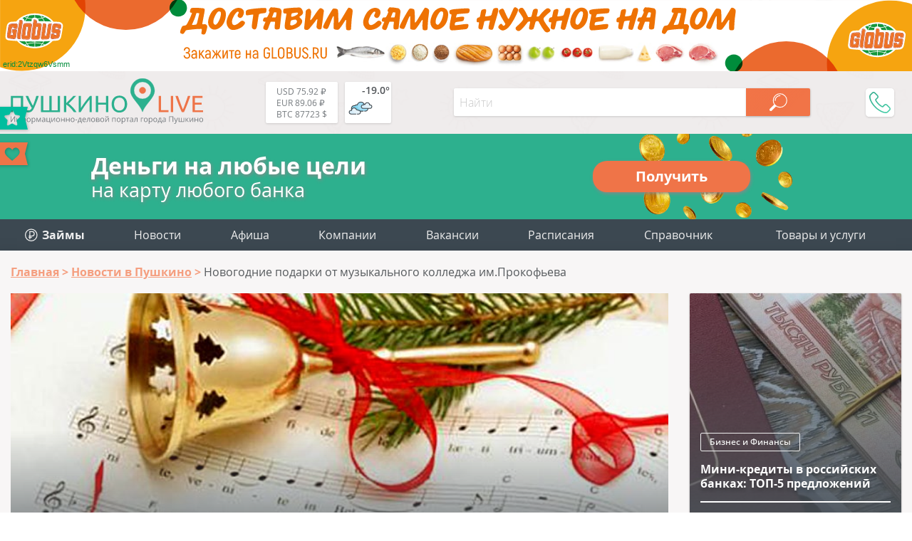

--- FILE ---
content_type: text/html; charset=UTF-8
request_url: https://pushkino-live.ru/news/novogodnie-podarki-ot-muzykalnogo-kolledzha-im-prokofeva/
body_size: 19470
content:
<!DOCTYPE html>
<html lang="ru-RU" prefix="og: http://ogp.me/ns article: http://ogp.me/ns/article profile: http://ogp.me/ns/profile fb: http://ogp.me/ns/fb">
<head>
	<meta name="viewport" content="width=device-width, initial-scale=1.0">
	<link rel="icon" type="image/x-icon" href="https://pushkino-live.ru/favicon.ico" />
    <link rel="icon" type="image/svg" href="https://pushkino-live.ru/favicon.svg" />
    <!-- <link rel="apple-touch-icon" href="https://pushkino-live.ru/favicon.ico"> -->
    <link rel="apple-touch-icon" href="https://pushkino-live.ru/touch-icon-iphone.png">
    <link rel="apple-touch-icon" sizes="152x152" href="https://pushkino-live.ru/touch-icon-ipad.png">
    <link rel="apple-touch-icon" sizes="180x180" href="https://pushkino-live.ru/touch-icon-iphone-retina.png">
    <link rel="apple-touch-icon" sizes="167x167" href="https://pushkino-live.ru/touch-icon-ipad-retina.png">
	<meta http-equiv="X-UA-Compatible" content="ie=edge">
    <meta property="og:title" content="Новогодние подарки от музыкального колледжа им.Прокофьева"/>
	<meta property="og:description" content="В канун новогодних праздников Московский областной музыкальный колледж имени С.С. Прокофьева проводит свой традиционный Новогодний фестиваль оркестровых и хоровых коллективов «ОТЗВУКИ КИНО».">
	<meta property="og:url" content="https://pushkino-live.ru/news/novogodnie-podarki-ot-muzykalnogo-kolledzha-im-prokofeva/">
	<meta property="og:image" content="https://pushkino-live.ru/upload/iblock/068/christmascarols.jpg">
	<meta property="article:tag" content="Новогодние подарки от музыкального колледжа им.Прокофьева">
	<meta name="application-name" content="Pushkino-LIVE.Ru - Компании, товары и услуги г. Пушкино в Вашем смартфоне!" />
	<meta name="author" content="Пушкино Лайв">
	<meta name="copyright" lang="ru" content="pushkino-live.ru">
	<meta name="format-detection" content="telephone=no">
    <title>Новогодние подарки от музыкального колледжа им.Прокофьева</title>
    <meta property="description" content="В канун новогодних праздников Московский областной музыкальный колледж имени С.С. Прокофьева проводит свой традиционный Новогодний фестиваль оркестровых и хоровых коллективов «ОТЗВУКИ КИНО»."/>
    <link href="/bitrix/templates/tu_new/css/header.css" type="text/css" rel="stylesheet">
    <meta name="dd64ec3bff6e23c7f0865491643d247d" content="">
    <script type="application/ld+json" data-skip-moving="true">
{
    "@context": "http://schema.org",
    "@type": "WebSite",
    "name": "Портал (сайт) города Пушкино Московской области",
    "alternateName": "Сайт города Пушкино",
    "url": "https://pushkino-live.ru/"
}
</script>
<script type="application/ld+json" data-skip-moving="true">
{
    "@context": "http://schema.org",
    "@type": "WPHeader",
    "headline": "Pushkino-LIVE.Ru",
    "description": "Пушкино Лайв – это портал города Пушкино Московской области с каталогом компаний, купонами и скидками, новостями, конкурсами и общением."
}
</script>
<script type="application/ld+json" data-skip-moving="true">
{
    "@context": "http://schema.org",
    "@type": "Person",
    "name": "Портал (сайт) города Пушкино Московской области",
    "url": "https://pushkino-live.ru/",
    "sameAs": [
        "https://ru-ru.facebook.com/people/Pushkino-Live/100014759310147",
        "https://vk.com/pushkino_live",
        "https://ok.ru/profile/575021318537",
        "https://www.instagram.com/pushkino_live_ru",
        "https://zen.yandex.ru/id/5a84c07c1410c32cdb85b565",
        "https://www.youtube.com/channel/UCp0e9xVgg_wXl_cfsVYdtdg",
        "https://twitter.com/pushkino_live"
    ]
}
</script>
<script type="application/ld+json" data-skip-moving="true">
{
    "@context": "http://schema.org",
    "@type": "Organization",
    "name" : "Пушкино Лайв",
    "location": {
        "@type":"Place",
        "address": {
            "@type": "PostalAddress",
            "postalCode": "141205",
            "addressRegion": "Московская область",
            "addressLocality": "Пушкино",
            "streetAddress": "мкр. Новая Деревня, ул. Набережная, д. 35, коп. 2, помещение 18"
        }
    },
    "telephone": "+7 (495) 142 6530",
    "email": "info@pushkino-live.ru",
    "url": "https://pushkino-live.ru/",
    "logo": {
        "@context": "http://schema.org",
            "@type": "ImageObject",
            "url": "https://pushkino-live.ru/bitrix/templates/tu_new/img/logo_s1_og.png",
            "name": "Пушкино Лайв"
    }
}
</script>
<script type="application/ld+json" data-skip-moving="true">
{
    "@context": "http://schema.org",
    "@type": "ItemList",
    "itemListElement": [
    {
    "@type": "SiteNavigationElement",
    "position": 1,
    "name": "Медицинские центры",
    "url": "https://pushkino-live.ru/companies/meditsina/meditsinskie_tsentry/"
    },
    {
    "@type": "SiteNavigationElement",
    "position": 2,
    "name": "Ювелирные изделия",
    "url": "https://pushkino-live.ru/companies/magaziny/yuvelirnye_izdeliya/"
    },
    {
    "@type": "SiteNavigationElement",
    "position": 3,
    "name": "Стоматологии",
    "url": "https://pushkino-live.ru/companies/meditsina/stomatologii/"
    },
    {
    "@type": "SiteNavigationElement",
    "position": 4,
    "name": "Танцевальные студии",
    "url": "https://pushkino-live.ru/companies/sport/tantsevalnye_studii/"
    },
    {
    "@type": "SiteNavigationElement",
    "position": 5,
    "name": "Торты",
    "url": "https://pushkino-live.ru/companies/prazdniki/torty/"
    },
    {
    "@type": "SiteNavigationElement",
    "position": 6,
    "name": "Оптики",
    "url": "https://pushkino-live.ru/companies/meditsina/optika/"
    },
    {
    "@type": "SiteNavigationElement",
    "position": 7,
    "name": "Спортивные секции",
    "url": "https://pushkino-live.ru/companies/sport/sportivnye_sektsii/"
    },
    {
    "@type": "SiteNavigationElement",
    "position": 8,
    "name": "Автосервисы",
    "url": "https://pushkino-live.ru/companies/avto/avtoservisy/"
    },
    {
    "@type": "SiteNavigationElement",
    "position": 9,
    "name": "Продажа земельных участков",
    "url": "https://pushkino-live.ru/companies/nedvizhimost/prodazha_zemelnykh_uchastkov/"
    },
    {
    "@type": "SiteNavigationElement",
    "position": 10,
    "name": "Бухгалтерские услуги",
    "url": "https://pushkino-live.ru/companies/biznes_i_finansy/bukhgalteriya/"
    },
    {
    "@type": "SiteNavigationElement",
    "position": 11,
    "name": "Санатории и базы отдыха",
    "url": "https://pushkino-live.ru/companies/turizm_i_otdykh/bazy_otdykha/"
    },
    {
    "@type": "SiteNavigationElement",
    "position": 12,
    "name": "Автошколы",
    "url": "https://pushkino-live.ru/companies/obrazovanie_obuchenie/avtoshkoly/"
    },
    {
    "@type": "SiteNavigationElement",
    "position": 13,
    "name": "Новости",
    "url": "https://pushkino-live.ru/news/"
    },
    {
    "@type": "SiteNavigationElement",
    "position": 14,
    "name": "Афиша",
    "url": "https://pushkino-live.ru/afisha/"
    },
    {
    "@type": "SiteNavigationElement",
    "position": 15,
    "name": "Компании",
    "url": "https://pushkino-live.ru/companies/"
    },
    {
    "@type": "SiteNavigationElement",
    "position": 16,
    "name": "Товары и услуги",
    "url": "https://pushkino-live.ru/products/"
    },
    {
    "@type": "SiteNavigationElement",
    "position": 17,
    "name": "Купоны и акции",
    "url": "https://pushkino-live.ru/coupons/"
    },
    {
    "@type": "SiteNavigationElement",
    "position": 18,
    "name": "Вакансии",
    "url": "https://pushkino-live.ru/rabota/"
    },
    {
    "@type": "SiteNavigationElement",
    "position": 19,
    "name": "Расписания",
    "url": "https://pushkino-live.ru/raspisanie/"
    },
    {
    "@type": "SiteNavigationElement",
    "position": 20,
    "name": "Справочник",
    "url": "https://pushkino-live.ru/spravochnik/"
    },
    {
    "@type": "SiteNavigationElement",
    "position": 21,
    "name": "Конкурсы",
    "url": "https://pushkino-live.ru/competitions/"
    }
    ]
}
</script>    <meta http-equiv="Content-Type" content="text/html; charset=UTF-8" />
<meta name="robots" content="index, follow" />
<meta name="description" content="В канун новогодних праздников Московский областной музыкальный колледж имени С.С. Прокофьева проводит свой традиционный Новогодний фестиваль оркестровых и хоровых коллективов «ОТЗВУКИ КИНО»." />
<link rel="canonical" href="https://pushkino-live.ru/news/novogodnie-podarki-ot-muzykalnogo-kolledzha-im-prokofeva/" />
<script data-skip-moving="true">(function(w, d, n) {var cl = "bx-core";var ht = d.documentElement;var htc = ht ? ht.className : undefined;if (htc === undefined || htc.indexOf(cl) !== -1){return;}var ua = n.userAgent;if (/(iPad;)|(iPhone;)/i.test(ua)){cl += " bx-ios";}else if (/Android/i.test(ua)){cl += " bx-android";}cl += (/(ipad|iphone|android|mobile|touch)/i.test(ua) ? " bx-touch" : " bx-no-touch");cl += w.devicePixelRatio && w.devicePixelRatio >= 2? " bx-retina": " bx-no-retina";var ieVersion = -1;if (/AppleWebKit/.test(ua)){cl += " bx-chrome";}else if ((ieVersion = getIeVersion()) > 0){cl += " bx-ie bx-ie" + ieVersion;if (ieVersion > 7 && ieVersion < 10 && !isDoctype()){cl += " bx-quirks";}}else if (/Opera/.test(ua)){cl += " bx-opera";}else if (/Gecko/.test(ua)){cl += " bx-firefox";}if (/Macintosh/i.test(ua)){cl += " bx-mac";}ht.className = htc ? htc + " " + cl : cl;function isDoctype(){if (d.compatMode){return d.compatMode == "CSS1Compat";}return d.documentElement && d.documentElement.clientHeight;}function getIeVersion(){if (/Opera/i.test(ua) || /Webkit/i.test(ua) || /Firefox/i.test(ua) || /Chrome/i.test(ua)){return -1;}var rv = -1;if (!!(w.MSStream) && !(w.ActiveXObject) && ("ActiveXObject" in w)){rv = 11;}else if (!!d.documentMode && d.documentMode >= 10){rv = 10;}else if (!!d.documentMode && d.documentMode >= 9){rv = 9;}else if (d.attachEvent && !/Opera/.test(ua)){rv = 8;}if (rv == -1 || rv == 8){var re;if (n.appName == "Microsoft Internet Explorer"){re = new RegExp("MSIE ([0-9]+[\.0-9]*)");if (re.exec(ua) != null){rv = parseFloat(RegExp.$1);}}else if (n.appName == "Netscape"){rv = 11;re = new RegExp("Trident/.*rv:([0-9]+[\.0-9]*)");if (re.exec(ua) != null){rv = parseFloat(RegExp.$1);}}}return rv;}})(window, document, navigator);</script>




<link href="/bitrix/cache/css/s1/tu_new/page_5a2d2e80174eeb9b51567434b2ad9ebb/page_5a2d2e80174eeb9b51567434b2ad9ebb.css?1753780164113024" type="text/css"  rel="stylesheet" />
<link href="/bitrix/cache/css/s1/tu_new/template_1bd5b418280575736c73aca7db468089/template_1bd5b418280575736c73aca7db468089.css?175378016437347" type="text/css"  data-template-style="true"  rel="stylesheet" />




<meta property="og:type" content="article"/>
<script type="application/ld+json">{"@context":"http:\/\/schema.org\/","@graph":[{"@type":"NewsArticle","url":"\/news\/novogodnie-podarki-ot-muzykalnogo-kolledzha-im-prokofeva\/","mainEntityOfPage":"\/news\/novogodnie-podarki-ot-muzykalnogo-kolledzha-im-prokofeva\/","headline":"Новогодние подарки от музыкального колледжа им.Прокофьева","articleBody":"В канун новогодних праздников Московский областной музыкальный колледж имени С.С. Прокофьева проводит свой традиционный Новогодний фестиваль оркестровых и хоровых коллективов «ОТЗВУКИ КИНО».\r","articleSection":"","image":["\/upload\/iblock\/068\/christmascarols.jpg"],"dateModified":"2016-12-09","datePublished":"2016-12-09","author":{"@type":"Person","name":"Портал (сайт) города Пушкино Московской области"},"publisher":{"@context":"http:\/\/schema.org","@type":"Organization","name":"Пушкино Лайв","telephone":"+7 (495) 142 6530","email":"info@pushkino-live.ru","logo":{"@context":"http:\/\/schema.org","@type":"ImageObject","url":"https:\/\/pushkino-live.ru\/bitrix\/templates\/tu_new\/img\/logo_s1_og.png","name":"Пушкино Лайв"}}},{"@type":"NewsArticle","url":"\/news\/mini-kredity-v-rossiyskikh-bankakh-top-5-predlozheniy\/","mainEntityOfPage":"\/news\/mini-kredity-v-rossiyskikh-bankakh-top-5-predlozheniy\/","headline":"Мини-кредиты в российских банках: ТОП-5 предложений","image":["https:\/\/pushkino-live.ru\/upload\/iblock\/731\/680\/_.jpg"],"articleSection":"Бизнес и Финансы","dateModified":"2026-01-22","datePublished":"2026-01-22","author":{"@type":"Person","name":"Портал (сайт) города Пушкино Московской области"},"publisher":{"@context":"http:\/\/schema.org","@type":"Organization","name":"Пушкино Лайв","telephone":"+7 (495) 142 6530","email":"info@pushkino-live.ru","logo":{"@context":"http:\/\/schema.org","@type":"ImageObject","url":"https:\/\/pushkino-live.ru\/bitrix\/templates\/tu_new\/img\/logo_s1_og.png","name":"Пушкино Лайв"}}},{"@type":"NewsArticle","url":"\/news\/realno-li-poluchit-mgnovennyy-mikrozaym-nalichnymi-bez-proverok-i-otkazov\/","mainEntityOfPage":"\/news\/realno-li-poluchit-mgnovennyy-mikrozaym-nalichnymi-bez-proverok-i-otkazov\/","headline":"Реально ли получить мгновенный микрозайм наличными без проверок и отказов?","image":["https:\/\/pushkino-live.ru\/upload\/iblock\/d37\/efe\/_.jpg"],"articleSection":"Бизнес и Финансы","dateModified":"2026-01-20","datePublished":"2026-01-20","author":{"@type":"Person","name":"Портал (сайт) города Пушкино Московской области"},"publisher":{"@context":"http:\/\/schema.org","@type":"Organization","name":"Пушкино Лайв","telephone":"+7 (495) 142 6530","email":"info@pushkino-live.ru","logo":{"@context":"http:\/\/schema.org","@type":"ImageObject","url":"https:\/\/pushkino-live.ru\/bitrix\/templates\/tu_new\/img\/logo_s1_og.png","name":"Пушкино Лайв"}}},{"@type":"NewsArticle","url":"\/news\/kogda-mikrozaym-spasaet-byudzhet-tri-zhiznennykh-primera\/","mainEntityOfPage":"\/news\/kogda-mikrozaym-spasaet-byudzhet-tri-zhiznennykh-primera\/","headline":"Когда микрозайм спасает бюджет: три жизненных примера","image":["https:\/\/pushkino-live.ru\/upload\/iblock\/a87\/eeb\/_.jpg"],"articleSection":"Бизнес и Финансы","dateModified":"2026-01-15","datePublished":"2026-01-15","author":{"@type":"Person","name":"Портал (сайт) города Пушкино Московской области"},"publisher":{"@context":"http:\/\/schema.org","@type":"Organization","name":"Пушкино Лайв","telephone":"+7 (495) 142 6530","email":"info@pushkino-live.ru","logo":{"@context":"http:\/\/schema.org","@type":"ImageObject","url":"https:\/\/pushkino-live.ru\/bitrix\/templates\/tu_new\/img\/logo_s1_og.png","name":"Пушкино Лайв"}}},{"@type":"NewsArticle","url":"\/news\/prekrasnyy-pol-i-uspeshnaya-karera-v-sfere-mikrokreditovaniya\/","mainEntityOfPage":"\/news\/prekrasnyy-pol-i-uspeshnaya-karera-v-sfere-mikrokreditovaniya\/","headline":"Прекрасный пол и успешная карьера в сфере микрокредитования","image":["https:\/\/pushkino-live.ru\/upload\/iblock\/074\/619\/_.jpg"],"articleSection":"Бизнес и Финансы","dateModified":"2026-01-13","datePublished":"2026-01-13","author":{"@type":"Person","name":"Портал (сайт) города Пушкино Московской области"},"publisher":{"@context":"http:\/\/schema.org","@type":"Organization","name":"Пушкино Лайв","telephone":"+7 (495) 142 6530","email":"info@pushkino-live.ru","logo":{"@context":"http:\/\/schema.org","@type":"ImageObject","url":"https:\/\/pushkino-live.ru\/bitrix\/templates\/tu_new\/img\/logo_s1_og.png","name":"Пушкино Лайв"}}},{"@type":"NewsArticle","url":"\/news\/kredity-spasenie-ili-lovushka-vzglyad-rossiyan-na-zaemnye-sredstva\/","mainEntityOfPage":"\/news\/kredity-spasenie-ili-lovushka-vzglyad-rossiyan-na-zaemnye-sredstva\/","headline":"Кредиты: спасение или ловушка? Взгляд россиян на заемные средства","image":["https:\/\/pushkino-live.ru\/upload\/iblock\/b46\/ea6\/_.jpg"],"articleSection":"Бизнес и Финансы","dateModified":"2025-12-30","datePublished":"2025-12-30","author":{"@type":"Person","name":"Портал (сайт) города Пушкино Московской области"},"publisher":{"@context":"http:\/\/schema.org","@type":"Organization","name":"Пушкино Лайв","telephone":"+7 (495) 142 6530","email":"info@pushkino-live.ru","logo":{"@context":"http:\/\/schema.org","@type":"ImageObject","url":"https:\/\/pushkino-live.ru\/bitrix\/templates\/tu_new\/img\/logo_s1_og.png","name":"Пушкино Лайв"}}}]}</script>
<script type="application/ld+json">{"@context":"http:\/\/schema.org\/","@graph":[]}</script>



<!-- Yandex.Market Widget -->
<!-- End Yandex.Market Widget -->
</head>
<body itemscope itemtype="http://schema.org/WebPage">
    <!-- pеклaмa вверху <div style="text-align:center"></div> -->

    <noscript><div><img src="https://mc.yandex.ru/watch/32669200" style="position:absolute; left:-9999px;" alt="Яндекс Метрика" /></div></noscript>

<a href="//www.globus.ru/?erid=2Vtzqw6Vsmm" target="_blank" class="brand-top"><div>erid:2Vtzqw6Vsmm</div></a>

<div id="wrapper">
<header itemscope itemtype="https://schema.org/WPHeader">
		<meta itemprop="headline" content="Pushkino-LIVE.Ru">
		<meta itemprop="description" content="Пушкино Лайв – это портал города Пушкино Московской области с каталогом компаний, купонами и скидками, новостями, конкурсами и общением.">
        <div class="line top wrap_top">
            <div class="wrapper">
                <a href="/" class="logo">								<img src="/bitrix/templates/tu_new/img/logo.svg" alt="Пушкино Лайв" title="Pushkino-Live.ru">
				                </a>                <div class="widgets">
                    <a href="/kurs-valut/" class="valuta">                        <span title="USD-RUB - курс ЦБРФ">USD 75.92 ₽</span><br>
                        <span title="EUR-RUB - курс ЦБРФ">EUR 89.06 ₽</span><br>
                        <span title="BTC-USD">BTC 87723 $</span><br>
                    </a>                    
                    <a href="/pogoda/" class="weather">                        <div class="weather-wrap" title="-19.0° - облачно с прояснениями (посмотреть на 5 дней)">
<svg><use xlink:href="/bitrix/templates/tu_new/img/w-ico.svg#04d"/></svg>
<span class="temp">-19.0°</span>
</div>                    </a>                </div>
                <div id="menu_btn"></div>
                
<div class="hs_search" data-ajax="/bitrix/components/hs/search/ajax.php" data-page="/search/">
	<div class="line">
		<input type="text" class="text" placeholder="Найти" value="">
		<button class="search_button" disabled></button>
	</div>

	<div class="hs_result" style="display: none;">
		<div class="loader" style="display: none;"><img src="/bitrix/templates/tu_new/img/loader_green.svg" alt="loader"></div>
		<div class="tswitch" style="display: none;">Раскладка изменена, результат по запросу "<span></span>"</div>
		<div class="result_count">Ничего не найдено</div>
		<div class="items"></div>
		<div class="items_hide" style="display: none;"></div>
		<a class="more">Ещё</a>
	</div>
</div>
                <div class="topPhone">
                    <div class="topPhone__wrap">
                        <div class="topPhone__number">+7 (968) 575 3982</div>
                        <div class="topPhone__work">пн.-пт. с 10:00 до 18:00</div>
                    </div>
                    <div class="topPhone__btn"></div>
                </div>
            </div>
        </div>
</header>


<a href="https://pushkino-live.ru/zaymy/" class="credit">
  <div class="credit__left">
    <div class="credit__str1">Деньги на любые цели</div>
    <div class="credit__str2">на карту любого банка</div>
  </div>
  <div class="credit__right">
    <div class="credit__button">Получить</div>
  </div>
</a>

        <div class="line menu">
            <div class="wrapper">
				

<ul itemscope itemtype="http://www.schema.org/SiteNavigationElement" class="main_menu"> 						<li itemprop="name"><a itemprop="url" href="/zaymy/"><img src="/bitrix/templates/tu_new/img/zaymy_menu.svg" style="vertical-align:-3px;" alt=""> <b>Займы</b></a></li>						<li itemprop="name"><a itemprop="url" href="/news/">Новости</a></li>						<li itemprop="name"><a itemprop="url" href="/afisha/">Афиша</a></li>						<li itemprop="name"><a itemprop="url" href="/companies/">Компании</a></li>						<li itemprop="name"><a itemprop="url" href="/rabota/">Вакансии</a></li>						<li itemprop="name"><a itemprop="url" href="/raspisanie/">Расписания</a></li>						<li itemprop="name"><a itemprop="url" href="/spravochnik/">Справочник</a></li>
	<li class="add">
		<a class="main_add_btn">Товары и услуги</a>
		<ul itemscope itemtype="http://www.schema.org/SiteNavigationElement" id="add_menu">
			<li class="dropdown" itemprop="name"><a itemprop="url" href="https://ya.cc/m/yWfpMvo?erid=5jtCeReNx12oajmSdhqvQhY" target="_blank" title="Аптека">Аптека</a></li>
			<li class="dropdown" itemprop="name"><a itemprop="url" href="https://ya.cc/m/cdevrG3?erid=5jtCeReNx12oajmSdhqvQhd" target="_blank" title="Продукты">Продукты</a></li>
			<li class="dropdown" itemprop="name"><a itemprop="url" href="https://ya.cc/m/4pfT6WI?erid=5jtCeReNx12oajmSdhqvR1E" target="_blank" title="Детям">Детям</a></li>
			<li class="dropdown" itemprop="name"><a itemprop="url" href="https://ya.cc/m/wIrDv1O?erid=5jtCeReNx12oajmSdhqvk78" target="_blank" title="Одежда и обувь">Одежда и обувь</a></li>
			<li class="dropdown" itemprop="name"><a itemprop="url" href="https://ya.cc/m/LpUro34?erid=5jtCeReNx12oajmSdhqvkiP" target="_blank" title="Зоотовары">Зоотовары</a></li>
			<li class="dropdown" itemprop="name"><a itemprop="url" href="https://ya.cc/m/fR0aZFV?erid=5jtCeReNx12oajmSdhqvkBU" target="_blank" title="Спорт и отдых">Спорт и отдых</a></li>
			<li class="dropdown" itemprop="name"><a itemprop="url" href="https://ya.cc/m/DTHNikF?erid=5jtCeReNx12oajmSdhqvkLK" target="_blank" title="Товары для дома">Товары для дома</a></li>
			<li class="dropdown" itemprop="name"><a itemprop="url" href="https://ya.cc/m/zOv4EfI?erid=5jtCeReNx12oajmSdhqvkno" target="_blank" title="Красота">Красота</a></li>
			<li class="dropdown" itemprop="name"><a itemprop="url" href="https://ya.cc/m/v0M7Sud?erid=5jtCeReNx12oajmSdhqvknp" target="_blank" title="Гигиена">Гигиена</a></li>
			<li class="dropdown" itemprop="name"><a itemprop="url" href="https://ya.cc/m/FcVHHOS?erid=5jtCeReNx12oajmSdhqw5fN" target="_blank" title="Автотовары">Автотовары</a></li>
			<li class="dropdown" itemprop="name"><a itemprop="url" href="https://ya.cc/m/BYO0cG6?erid=5jtCeReNx12oajmSdhqw5tj" target="_blank" title="Мебель">Мебель</a></li>

		</ul>
	</li>
</ul>

<ul class="mob_menu" id="mob_menu">
	<li id="companies"><div>Компании</div></li>
				<li id="zaymy">
				<a href="/zaymy/"><b>Займы</b></a>
			</li>
	  			<li id="news">
				<a href="/news/">Новости</a>
			</li>
	  			<li id="afisha">
				<a href="/afisha/">Афиша</a>
			</li>
	  			<li id="rabota">
				<a href="/rabota/">Вакансии</a>
			</li>
	  			<li id="raspisanie">
				<a href="/raspisanie/">Расписания</a>
			</li>
	  			<li id="spravochnik">
				<a href="/spravochnik/">Справочник</a>
			</li>
	  
		
	
</ul>

<ul class="cats" id="cats">
	<li class="avto">Авто</li>
	<li class="biznes_i_finansy">Бизнес и финансы</li>
	<li class="gorod_i_vlast">Город и власть</li>
	<li class="deti">Дети</li>
	<li class="dosug_i_razvlecheniya">Досуг и развлечения</li>
	<li class="zhivotnye">Животные</li>
	<li class="kafe_i_restorany">Кафе, бары и рестораны</li>
	<li class="krasota">Красота</li>
	<li class="magaziny">Магазины</li>
	<li class="mebel">Мебель</li>
	<li class="meditsina">Медицина</li>
	<li class="nedvizhimost">Недвижимость</li>
	<li class="odezhdaiobuv">Одежда и обувь</li>
	<li class="prazdniki">Праздники</li>
	<li class="promyshlennost">Промышленность</li>
	<li class="reklama_i_smi">Реклама и СМИ</li>
	<li class="byt_i_servis">Сервис и быт</li>
	<li class="sport">Спорт</li>
	<li class="stroitelstvo_i_remont">Строительство и ремонт</li>
	<li class="turizm_i_otdykh">Туризм и отдых</li>
	<li class="obrazovanie_obuchenie">Учебные заведения</li>
</ul>

	<ul class="subcats" id="avto">
				<li>
				<a href="/companies/avto/avtozapchasti/">Автозапчасти</a>
			</li>
						<li>
				<a href="/companies/avto/avtomoyki/">Автомойки</a>
			</li>
						<li>
				<a href="/companies/avto/avtoservisy/">Автосервисы</a>
			</li>
						<li>
				<a href="/companies/avto/avtokhimiya/">Автохимия</a>
			</li>
						<li>
				<a href="/companies/avto/avtoelektronika/">Автоэлектроника</a>
			</li>
						<li>
				<a href="/companies/avto/azs/">АЗС</a>
			</li>
						<li>
				<a href="/companies/avto/arenda_mashin_i_spetstekhniki/">Аренда машин и спецтехники</a>
			</li>
						<li>
				<a href="/companies/avto/tyuning/">Тюнинг</a>
			</li>
						<li>
				<a href="/companies/avto/shinomontazh/">Шиномонтаж</a>
			</li>
						<li>
				<a href="/companies/avto/shiny_diski/">Шины и диски</a>
			</li>
						<li>
				<a href="/companies/avto/evakuatory/">Эвакуаторы</a>
			</li>
																																																																																																																																																																																																																</ul>
	<ul class="subcats" id="biznes_i_finansy">
															<li>
				<a href="/companies/biznes_i_finansy/it_uslugi/">IT-услуги</a>
			</li>
						<li>
				<a href="/companies/biznes_i_finansy/banki/">Банки</a>
			</li>
						<li>
				<a href="/companies/biznes_i_finansy/bankomaty_terminaly/">Банкоматы и терминалы</a>
			</li>
						<li>
				<a href="/companies/biznes_i_finansy/bukhgalteriya/">Бухгалтерские услуги</a>
			</li>
						<li>
				<a href="/companies/biznes_i_finansy/byuro_perevodov/">Бюро переводов</a>
			</li>
						<li>
				<a href="/companies/biznes_i_finansy/denezhnye_perevody/">Денежные переводы</a>
			</li>
						<li>
				<a href="/companies/biznes_i_finansy/mfo/">Займы</a>
			</li>
						<li>
				<a href="/companies/biznes_i_finansy/kadrovye_agenstva/">Кадровые агентства</a>
			</li>
						<li>
				<a href="/companies/biznes_i_finansy/konsalting/">Консалтинг</a>
			</li>
						<li>
				<a href="/companies/biznes_i_finansy/logistika/">Логистика</a>
			</li>
						<li>
				<a href="/companies/biznes_i_finansy/notariusy/">Нотариусы</a>
			</li>
						<li>
				<a href="/companies/biznes_i_finansy/strakhovye_kompanii/">Страховые компании</a>
			</li>
						<li>
				<a href="/companies/biznes_i_finansy/yuristy_advokaty/">Юристы и адвокаты</a>
			</li>
																																																																																																																																																																																																			</ul>
	<ul class="subcats" id="gorod_i_vlast">
																												<li>
				<a href="/companies/gorod_i_vlast/gosudarstvennoe_upravlenie/">Административные учреждения</a>
			</li>
						<li>
				<a href="/companies/gorod_i_vlast/biblioteki/">Библиотеки</a>
			</li>
						<li>
				<a href="/companies/gorod_i_vlast/bti/">БТИ</a>
			</li>
						<li>
				<a href="/companies/gorod_i_vlast/voenkomaty/">Военкоматы</a>
			</li>
						<li>
				<a href="/companies/gorod_i_vlast/gibdd/">ГИБДД</a>
			</li>
						<li>
				<a href="/companies/gorod_i_vlast/detskie_doma_priyuty/">Детские дома</a>
			</li>
						<li>
				<a href="/companies/gorod_i_vlast/doma_prestarelykh/">Дома престарелых</a>
			</li>
						<li>
				<a href="/companies/gorod_i_vlast/eirts/">ЕИРЦ</a>
			</li>
						<li>
				<a href="/companies/gorod_i_vlast/zhkkh/">ЖКХ</a>
			</li>
						<li>
				<a href="/companies/gorod_i_vlast/zagsy/">ЗАГСы</a>
			</li>
						<li>
				<a href="/companies/gorod_i_vlast/mosoblgaz/">МосОблГаз</a>
			</li>
						<li>
				<a href="/companies/gorod_i_vlast/mosenergosbyt/">МосЭнергоСбыт</a>
			</li>
						<li>
				<a href="/companies/gorod_i_vlast/mfts/">МФЦ</a>
			</li>
						<li>
				<a href="/companies/gorod_i_vlast/ekstrennye_sluzhby/">МЧС</a>
			</li>
						<li>
				<a href="/companies/gorod_i_vlast/nalogovye/">Налоговые</a>
			</li>
						<li>
				<a href="/companies/gorod_i_vlast/nauka_i_issledovaniya/">Наука и исследования</a>
			</li>
						<li>
				<a href="/companies/gorod_i_vlast/obshchestvennye_organizatsii/">Общественные организации</a>
			</li>
						<li>
				<a href="/companies/gorod_i_vlast/pravookhranitelnye_organy/">Отделения полиции</a>
			</li>
						<li>
				<a href="/companies/gorod_i_vlast/pochtovye_otdeleniya/">Почтовые отделения</a>
			</li>
						<li>
				<a href="/companies/gorod_i_vlast/prokuratury/">Прокуратуры</a>
			</li>
						<li>
				<a href="/companies/gorod_i_vlast/kladbishcha_i_ritualnye_uslugi/">Ритуальные услуги</a>
			</li>
						<li>
				<a href="/companies/gorod_i_vlast/rosreestr/">Росреестр</a>
			</li>
						<li>
				<a href="/companies/gorod_i_vlast/sotsialnye_sluzhby/">Соцзащита</a>
			</li>
						<li>
				<a href="/companies/gorod_i_vlast/sudy/">Суды</a>
			</li>
						<li>
				<a href="/companies/gorod_i_vlast/upravlyayushchie_kompanii/">Управляющие компании</a>
			</li>
						<li>
				<a href="/companies/gorod_i_vlast/ufms/">УФМС</a>
			</li>
						<li>
				<a href="/companies/gorod_i_vlast/religiya/">Храмы</a>
			</li>
																																																																																																																																																																								</ul>
	<ul class="subcats" id="deti">
																																																							<li>
				<a href="/companies/deti/detskaya_obuv/">Детская обувь</a>
			</li>
						<li>
				<a href="/companies/deti/detskaya_odezhda/">Детская одежда</a>
			</li>
						<li>
				<a href="/companies/deti/detskie_lagerya/">Детские лагеря</a>
			</li>
						<li>
				<a href="/companies/deti/batutnye_tsentry/">Детские развлекательные центры</a>
			</li>
						<li>
				<a href="/companies/deti/detskie_tovary/">Детские товары</a>
			</li>
						<li>
				<a href="/companies/deti/detskoe_pitanie/">Детское питание</a>
			</li>
						<li>
				<a href="/companies/deti/tsentry_razvitiya_detey/">Центры развития детей</a>
			</li>
																																																																																																																																																																	</ul>
	<ul class="subcats" id="dosug_i_razvlecheniya">
																																																														<li>
				<a href="/companies/dosug_i_razvlecheniya/aktivnyy_otdykh/">Активный отдых</a>
			</li>
						<li>
				<a href="/companies/dosug_i_razvlecheniya/antikafe/">Антикафе</a>
			</li>
						<li>
				<a href="/companies/dosug_i_razvlecheniya/bukmekerskie_kontory_loterei/">Букмекерские конторы и лотереи</a>
			</li>
						<li>
				<a href="/companies/dosug_i_razvlecheniya/doma_kultury/">Дома культуры</a>
			</li>
						<li>
				<a href="/companies/dosug_i_razvlecheniya/dostoprimechatelnosti/">Достопримечательности</a>
			</li>
						<li>
				<a href="/companies/dosug_i_razvlecheniya/zooparki/">Зоопарки</a>
			</li>
						<li>
				<a href="/companies/dosug_i_razvlecheniya/kalyannye/">Кальянные</a>
			</li>
						<li>
				<a href="/companies/dosug_i_razvlecheniya/karaoke/">Караоке</a>
			</li>
						<li>
				<a href="/companies/dosug_i_razvlecheniya/kinoteatry/">Кинотеатры</a>
			</li>
						<li>
				<a href="/companies/dosug_i_razvlecheniya/nochnye_kluby/">Клубы</a>
			</li>
						<li>
				<a href="/companies/dosug_i_razvlecheniya/muzei/">Музеи</a>
			</li>
						<li>
				<a href="/companies/dosug_i_razvlecheniya/razvlekatelnye_tsentry/">Развлекательные центры</a>
			</li>
						<li>
				<a href="/companies/dosug_i_razvlecheniya/teatry/">Театры</a>
			</li>
																																																																																																																																																				</ul>
	<ul class="subcats" id="zhivotnye">
																																																																											<li>
				<a href="/companies/zhivotnye/veterinarnye_kliniki/">Ветеринарные клиники</a>
			</li>
						<li>
				<a href="/companies/zhivotnye/zhivotnovodstvo/">Животноводство</a>
			</li>
						<li>
				<a href="/companies/zhivotnye/zoomagaziny/">Зоомагазины</a>
			</li>
						<li>
				<a href="/companies/zhivotnye/pitomniki/">Питомники</a>
			</li>
						<li>
				<a href="/companies/zhivotnye/ukhod_i_soderzhanie/">Уход и содержание</a>
			</li>
																																																																																																																																															</ul>
	<ul class="subcats" id="kafe_i_restorany">
																																																																																<li>
				<a href="/companies/kafe_i_restorany/bari/">Бары</a>
			</li>
						<li>
				<a href="/companies/kafe_i_restorany/dostavka/">Доставка еды</a>
			</li>
						<li>
				<a href="/companies/kafe_i_restorany/kafe/">Кафе</a>
			</li>
						<li>
				<a href="/companies/kafe_i_restorany/pitstserii/">Пиццерии</a>
			</li>
						<li>
				<a href="/companies/kafe_i_restorany/restorany/">Рестораны</a>
			</li>
						<li>
				<a href="/companies/kafe_i_restorany/sushi_bary/">Суши и роллы</a>
			</li>
																																																																																																																																									</ul>
	<ul class="subcats" id="krasota">
																																																																																						<li>
				<a href="/companies/krasota/spa_tsentry/">SPA-центры</a>
			</li>
						<li>
				<a href="/companies/krasota/barbershopy/">Барбершопы</a>
			</li>
						<li>
				<a href="/companies/krasota/kosmetika_parfyumeriya/">Косметика и парфюмерия</a>
			</li>
						<li>
				<a href="/companies/krasota/kosmetologiya/">Косметология</a>
			</li>
						<li>
				<a href="/companies/krasota/manikyur_i_pedikyur/">Маникюр и педикюр</a>
			</li>
						<li>
				<a href="/companies/krasota/massazh/">Массаж</a>
			</li>
						<li>
				<a href="/companies/krasota/ukhod_za_volosami/">Парикмахерские</a>
			</li>
						<li>
				<a href="/companies/krasota/salony_krasoty/">Салоны красоты</a>
			</li>
						<li>
				<a href="/companies/krasota/solyarii/">Солярии</a>
			</li>
						<li>
				<a href="/companies/krasota/tatu_salony/">Тату-салоны</a>
			</li>
																																																																																																																															</ul>
	<ul class="subcats" id="magaziny">
																																																																																																<li>
				<a href="/companies/magaziny/bytovaya_tekhnika_i_elektronika/">Бытовая техника и электроника</a>
			</li>
						<li>
				<a href="/companies/magaziny/supermarkety_gipermarkety/">Гипермаркеты и супермаркеты</a>
			</li>
						<li>
				<a href="/companies/magaziny/intim/">Интим</a>
			</li>
						<li>
				<a href="/companies/magaziny/kantstovary/">Канцтовары</a>
			</li>
						<li>
				<a href="/companies/magaziny/knigi/">Книги</a>
			</li>
						<li>
				<a href="/companies/magaziny/konditerskie/">Кондитерские</a>
			</li>
						<li>
				<a href="/companies/magaziny/lombardy/">Ломбарды</a>
			</li>
						<li>
				<a href="/companies/magaziny/rybalka_okhota/">Охота и рыбалка</a>
			</li>
						<li>
				<a href="/companies/magaziny/produkty_i_napitki/">Продукты и напитки</a>
			</li>
						<li>
				<a href="/companies/magaziny/sadovye_tsentry/">Садовые центры</a>
			</li>
						<li>
				<a href="/companies/magaziny/salony_svyazi/">Салоны связи</a>
			</li>
						<li>
				<a href="/companies/magaziny/tekstil/">Текстиль</a>
			</li>
						<li>
				<a href="/companies/magaziny/tovary_dlya_doma_i_dachi/">Товары для дома и дачи</a>
			</li>
						<li>
				<a href="/companies/magaziny/torgovye_tsentry/">Торговые центры</a>
			</li>
						<li>
				<a href="/companies/magaziny/khobbi_i_tvorchestvo/">Хобби и творчество</a>
			</li>
						<li>
				<a href="/companies/magaziny/khoztovary/">Хозтовары</a>
			</li>
						<li>
				<a href="/companies/magaziny/yuvelirnye_izdeliya/">Ювелирные изделия</a>
			</li>
																																																																																																														</ul>
	<ul class="subcats" id="mebel">
																																																																																																																	<li>
				<a href="/companies/mebel/matrasy/">Матрасы</a>
			</li>
						<li>
				<a href="/companies/mebel/mebel_na_zakaz/">Мебель на заказ</a>
			</li>
						<li>
				<a href="/companies/mebel/mebelnye_magaziny/">Мебельные магазины</a>
			</li>
						<li>
				<a href="/companies/mebel/remont_i_restavratsiya_mebeli/">Ремонт и реставрация мебели</a>
			</li>
																																																																																																										</ul>
	<ul class="subcats" id="meditsina">
																																																																																																																					<li>
				<a href="/companies/meditsina/ambulatorii/">Амбулатории</a>
			</li>
						<li>
				<a href="/companies/meditsina/apteki/">Аптеки</a>
			</li>
						<li>
				<a href="/companies/meditsina/bolnitsy/">Больницы</a>
			</li>
						<li>
				<a href="/companies/meditsina/dispansery/">Диспансеры</a>
			</li>
						<li>
				<a href="/companies/meditsina/zhenskie_konsultatsii/">Женские консультации</a>
			</li>
						<li>
				<a href="/companies/meditsina/laboratorii/">Лаборатории</a>
			</li>
						<li>
				<a href="/companies/meditsina/meditsinskie_tsentry/">Медицинские центры</a>
			</li>
						<li>
				<a href="/companies/meditsina/narkologiya/">Наркология</a>
			</li>
						<li>
				<a href="/companies/meditsina/optika/">Оптики</a>
			</li>
						<li>
				<a href="/companies/meditsina/polikliniki/">Поликлиники</a>
			</li>
						<li>
				<a href="/companies/meditsina/roddoma/">Роддома</a>
			</li>
						<li>
				<a href="/companies/meditsina/stomatologii/">Стоматологии</a>
			</li>
																																																																																														</ul>
	<ul class="subcats" id="nedvizhimost">
																																																																																																																																	<li>
				<a href="/companies/nedvizhimost/agentstva_nedvizhimosti/">Агентства недвижимости</a>
			</li>
						<li>
				<a href="/companies/nedvizhimost/arenda_nedvizhimosti/">Аренда недвижимости</a>
			</li>
						<li>
				<a href="/companies/nedvizhimost/arkhitekturno_stroitelnoe_proektirovanie/">Архитектурно-строительное проектирование</a>
			</li>
						<li>
				<a href="/companies/nedvizhimost/biznes_tsentry/">Бизнес-центры</a>
			</li>
						<li>
				<a href="/companies/nedvizhimost/kottedzhi/">Коттеджи</a>
			</li>
						<li>
				<a href="/companies/nedvizhimost/novostroyki/">Новостройки</a>
			</li>
						<li>
				<a href="/companies/nedvizhimost/prodazha_zemelnykh_uchastkov/">Продажа земельных участков</a>
			</li>
																																																																																							</ul>
	<ul class="subcats" id="odezhdaiobuv">
																																																																																																																																								<li>
				<a href="/companies/odezhdaiobuv/aksessuary/">Аксессуары</a>
			</li>
						<li>
				<a href="/companies/odezhdaiobuv/verkhnyaya_odezhda/">Верхняя одежда</a>
			</li>
						<li>
				<a href="/companies/odezhdaiobuv/zhenskaya_odezhda/">Женская одежда</a>
			</li>
						<li>
				<a href="/companies/odezhdaiobuv/mekha_dublyenki_kozha/">Меха, дублёнки, кожа</a>
			</li>
						<li>
				<a href="/companies/odezhdaiobuv/muzhskaya_odezhda/">Мужская одежда</a>
			</li>
						<li>
				<a href="/companies/odezhdaiobuv/nizhnee_bele/">Нижнее белье</a>
			</li>
						<li>
				<a href="/companies/odezhdaiobuv/obuvnye_magaziny/">Обувные магазины</a>
			</li>
						<li>
				<a href="/companies/odezhdaiobuv/sekond_khendy/">Секонд-хенды</a>
			</li>
						<li>
				<a href="/companies/odezhdaiobuv/spetsodezhda/">Спецодежда</a>
			</li>
																																																																														</ul>
	<ul class="subcats" id="prazdniki">
																																																																																																																																																	<li>
				<a href="/companies/prazdniki/banketnye_zaly/">Банкетные залы</a>
			</li>
						<li>
				<a href="/companies/prazdniki/vedushchie_i_animatory/">Ведущие и аниматоры</a>
			</li>
						<li>
				<a href="/companies/prazdniki/vozdushnye_shary/">Воздушные шары</a>
			</li>
						<li>
				<a href="/companies/prazdniki/organizatsiya_prazdnikov/">Организация праздников</a>
			</li>
						<li>
				<a href="/companies/prazdniki/oformlenie/">Оформление</a>
			</li>
						<li>
				<a href="/companies/prazdniki/podarki/">Подарки</a>
			</li>
						<li>
				<a href="/companies/prazdniki/salyuty/">Салюты</a>
			</li>
						<li>
				<a href="/companies/prazdniki/svadebnye_agentstva/">Свадебные агентства</a>
			</li>
						<li>
				<a href="/companies/prazdniki/torty/">Торты</a>
			</li>
						<li>
				<a href="/companies/prazdniki/foto_i_videosemka/">Фото и видеосъемка</a>
			</li>
						<li>
				<a href="/companies/prazdniki/tsvety/">Цветы</a>
			</li>
																																																																			</ul>
	<ul class="subcats" id="promyshlennost">
																																																																																																																																																												<li>
				<a href="/companies/promyshlennost/materialy/">Материалы</a>
			</li>
						<li>
				<a href="/companies/promyshlennost/metally/">Металлы</a>
			</li>
						<li>
				<a href="/companies/promyshlennost/oborudovanie/">Оборудование</a>
			</li>
						<li>
				<a href="/companies/promyshlennost/tara_i_upakovka/">Тара и упаковка</a>
			</li>
						<li>
				<a href="/companies/promyshlennost/khimiya/">Химия</a>
			</li>
																																																														</ul>
	<ul class="subcats" id="reklama_i_smi">
																																																																																																																																																																	<li>
				<a href="/companies/reklama_i_smi/gazety_i_zhurnaly/">Газеты и журналы</a>
			</li>
						<li>
				<a href="/companies/reklama_i_smi/internet_reklama/">Интернет-реклама</a>
			</li>
						<li>
				<a href="/companies/reklama_i_smi/naruzhnaya_reklama/">Наружная реклама</a>
			</li>
						<li>
				<a href="/companies/reklama_i_smi/poligraficheskie_uslugi/">Полиграфические услуги</a>
			</li>
						<li>
				<a href="/companies/reklama_i_smi/radio_i_televidenie/">Радио и телевидение </a>
			</li>
																																																									</ul>
	<ul class="subcats" id="byt_i_servis">
																																																																																																																																																																						<li>
				<a href="/companies/byt_i_servis/atele/">Ателье</a>
			</li>
						<li>
				<a href="/companies/byt_i_servis/bagetnye_masterskie/">Багетные мастерские</a>
			</li>
						<li>
				<a href="/companies/byt_i_servis/videonablyudenie_i_sistemy_bezopasnosti/">Видеонаблюдение и системы безопасности</a>
			</li>
						<li>
				<a href="/companies/byt_i_servis/vyvoz_musora/">Вывоз мусора</a>
			</li>
						<li>
				<a href="/companies/byt_i_servis/gruzoperevozki_gruzchiki/">Грузчики и грузоперевозки</a>
			</li>
						<li>
				<a href="/companies/byt_i_servis/dostavka_vody/">Доставка воды</a>
			</li>
						<li>
				<a href="/companies/byt_i_servis/svyaz_internet/">Интернет-провайдеры и телевидение</a>
			</li>
						<li>
				<a href="/companies/byt_i_servis/kliningovye_kompanii/">Клининговые компании</a>
			</li>
						<li>
				<a href="/companies/byt_i_servis/kurerskie_sluzhby/">Курьерские службы</a>
			</li>
						<li>
				<a href="/companies/byt_i_servis/okhrana/">Охрана</a>
			</li>
						<li>
				<a href="/companies/byt_i_servis/punkty_vydachi/">Пункты выдачи</a>
			</li>
						<li>
				<a href="/companies/byt_i_servis/remont_obuvi/">Ремонт обуви</a>
			</li>
						<li>
				<a href="/companies/byt_i_servis/servisnye_tsentry_remont_na_domu/">Ремонт техники</a>
			</li>
						<li>
				<a href="/companies/byt_i_servis/taksi_avtobusy/">Такси</a>
			</li>
						<li>
				<a href="/companies/byt_i_servis/foto_video/">Фото и фотостудии</a>
			</li>
						<li>
				<a href="/companies/byt_i_servis/khimchistki_prachechnye/">Химчистки и прачечные</a>
			</li>
						<li>
				<a href="/companies/byt_i_servis/dezsluzhby/">Центры дезинфекции</a>
			</li>
																																								</ul>
	<ul class="subcats" id="sport">
																																																																																																																																																																																							<li>
				<a href="/companies/sport/sportivnoe_pitanie/">Спортивное питание</a>
			</li>
						<li>
				<a href="/companies/sport/sportivnye_kompleksy/">Спортивные комплексы</a>
			</li>
						<li>
				<a href="/companies/sport/sportivnye_sektsii/">Спортивные секции</a>
			</li>
						<li>
				<a href="/companies/sport/sporttovary/">Спорттовары</a>
			</li>
						<li>
				<a href="/companies/sport/tantsevalnye_studii/">Танцевальные студии</a>
			</li>
						<li>
				<a href="/companies/sport/trenazhyernye_zaly/">Тренажёрные залы</a>
			</li>
						<li>
				<a href="/companies/sport/fitnes_kluby/">Фитнес-клубы</a>
			</li>
																																	</ul>
	<ul class="subcats" id="stroitelstvo_i_remont">
																																																																																																																																																																																														<li>
				<a href="/companies/stroitelstvo_i_remont/beton_tsement/">Бетон и цемент</a>
			</li>
						<li>
				<a href="/companies/stroitelstvo_i_remont/dveri/">Двери</a>
			</li>
						<li>
				<a href="/companies/stroitelstvo_i_remont/dizayn/">Дизайн</a>
			</li>
						<li>
				<a href="/companies/stroitelstvo_i_remont/zabory_i_ograzhdeniya/">Заборы и ограждения</a>
			</li>
						<li>
				<a href="/companies/stroitelstvo_i_remont/inzhenernye_sistemy/">Инженерные системы</a>
			</li>
						<li>
				<a href="/companies/stroitelstvo_i_remont/instrumenty/">Инструменты</a>
			</li>
						<li>
				<a href="/companies/stroitelstvo_i_remont/natyazhnye_potolki/">Натяжные потолки</a>
			</li>
						<li>
				<a href="/companies/stroitelstvo_i_remont/otdelochnye_materialy/">Отделочные материалы</a>
			</li>
						<li>
				<a href="/companies/stroitelstvo_i_remont/okna/">Пластиковые окна</a>
			</li>
						<li>
				<a href="/companies/stroitelstvo_i_remont/prokat_oborudovaniya_instrumentov/">Прокат оборудования и инструментов</a>
			</li>
						<li>
				<a href="/companies/stroitelstvo_i_remont/santekhnika/">Сантехника</a>
			</li>
						<li>
				<a href="/companies/stroitelstvo_i_remont/stroitelnye_i_remontnye_organizatsii/">Строительные и ремонтные организации</a>
			</li>
						<li>
				<a href="/companies/stroitelstvo_i_remont/stroymaterialy/">Стройматериалы</a>
			</li>
						<li>
				<a href="/companies/stroitelstvo_i_remont/elektrika/">Электротовары</a>
			</li>
																			</ul>
	<ul class="subcats" id="turizm_i_otdykh">
																																																																																																																																																																																																												<li>
				<a href="/companies/turizm_i_otdykh/bani_sauny/">Бани и сауны</a>
			</li>
						<li>
				<a href="/companies/turizm_i_otdykh/gostinitsy/">Гостиницы и отели</a>
			</li>
						<li>
				<a href="/companies/turizm_i_otdykh/bazy_otdykha/">Санатории и базы отдыха</a>
			</li>
						<li>
				<a href="/companies/turizm_i_otdykh/turisticheskie_agentstva/">Туристические агентства</a>
			</li>
						<li>
				<a href="/companies/turizm_i_otdykh/ekskursionnoe_byuro/">Экскурсионное бюро</a>
			</li>
														</ul>
	<ul class="subcats" id="obrazovanie_obuchenie">
																																																																																																																																																																																																																	<li>
				<a href="/companies/obrazovanie_obuchenie/avtoshkoly/">Автошколы</a>
			</li>
						<li>
				<a href="/companies/obrazovanie_obuchenie/gimnazii/">Гимназии</a>
			</li>
						<li>
				<a href="/companies/obrazovanie_obuchenie/detskie_sady/">Детские сады</a>
			</li>
						<li>
				<a href="/companies/obrazovanie_obuchenie/inostrannye_yazyki/">Иностранные языки</a>
			</li>
						<li>
				<a href="/companies/obrazovanie_obuchenie/instituty/">Институты</a>
			</li>
						<li>
				<a href="/companies/obrazovanie_obuchenie/kolledzhi/">Колледжи и техникумы</a>
			</li>
						<li>
				<a href="/companies/obrazovanie_obuchenie/kruzhki_i_sektsii/">Кружки</a>
			</li>
						<li>
				<a href="/companies/obrazovanie_obuchenie/kursy/">Курсы</a>
			</li>
						<li>
				<a href="/companies/obrazovanie_obuchenie/professionalnoe_obrazovanie/">Университеты</a>
			</li>
						<li>
				<a href="/companies/obrazovanie_obuchenie/shkoly/">Школы</a>
			</li>
				</ul>

            </div>
        </div>
		
		<div class="line content">
        <div class="wrapper">

			<ol itemscope itemtype="http://schema.org/BreadcrumbList" class="breadcrumb"><li itemprop="itemListElement" itemscope itemtype="http://schema.org/ListItem"><a class="umb" itemprop="item" href="/"><span itemprop="name">Главная</span></a><meta itemprop="position" content="1" /></li><li itemprop="itemListElement" itemscope itemtype="http://schema.org/ListItem"><a class="umb" itemprop="item" href="/news/"><span itemprop="name">Новости в Пушкино</span></a><meta itemprop="position" content="2" /></li><li><span class="current">Новогодние подарки от музыкального колледжа им.Прокофьева</span></li></ol>
<div class="news_one" itemscope itemtype="http://schema.org/NewsArticle">
	<div class="meta" style="display: none;">
		<meta itemprop="description" content="В канун новогодних праздников Московский областной музыкальный колледж имени С.С. Прокофьева проводит свой традиционный Новогодний фестиваль оркестровых и хоровых коллективов «ОТЗВУКИ КИНО».">
		<meta itemprop="datePublished" content="2016-12-09">
		<meta itemprop="dateModified" content="2016-12-09">
		<div itemprop="image" itemscope itemtype="http://schema.org/ImageObject">
			<link itemprop="url contentUrl" href="https://pushkino-live.ru/upload/iblock/068/christmascarols.jpg">
		</div>
		<div itemprop="author" itemscope itemtype="http://schema.org/Person">
			<meta itemprop="name" content="NewsMaker">
        </div>
		<div itemprop="publisher" itemscope itemtype="http://schema.org/Organization">
			<meta itemprop="name" content="Pushkino-LIVE.Ru">
			<div itemprop="logo" itemscope itemtype="http://schema.org/ImageObject">
				<link itemprop="url contentUrl" href="https://pushkino-live.ru/bitrix/templates/tu_new/img/logo_s1_og.png">
			</div>
        </div>
		<meta itemprop="mainEntityOfPage" content="https://pushkino-live.ru/news/novogodnie-podarki-ot-muzykalnogo-kolledzha-im-prokofeva/">
	</div>

	<div class="two_col_wrap">
		<div class="left_side">
			<div class="news_title" style="background-image:linear-gradient(180deg, rgba(74, 81, 87, 0) 48%, rgba(74, 81, 87, 1) 100%),
				url(/upload/iblock/068/christmascarols.jpg);">
				<div class="tags" itemprop="genre">
									</div>
				<h1 class="text" itemprop="headline">Новогодние подарки от музыкального колледжа им.Прокофьева</h1>
				<div class="info">
					<div class="date">09.12.2016</div>
					<div class="views" title="">812</div>				</div>
			</div>
			
			<div class="soc_nets">
								<div data-id="16535"
						data-type="happy"
						data-count="0"
						class="em_like happy">0					</div>
								<div data-id="16535"
						data-type="sad"
						data-count="0"
						class="em_like sad">0					</div>
								<div data-id="16535"
						data-type="angry"
						data-count="0"
						class="em_like angry">0					</div>
							
				<div class="share">
					<div class="share_title">Поделиться:</div>
					<div class="share42init"></div>
				</div>
			</div>
			<div itemprop="articleBody">
				<div class="b-text article">
		<p><b>В канун новогодних праздников Московский областной музыкальный колледж имени С.С. Прокофьева проводит свой традиционный Новогодний фестиваль оркестровых и хоровых коллективов «ОТЗВУКИ КИНО».</b></p>

<p>Единственное искусство, способное сочетать все искусства – это кино, и колледж предлагает вам совершить путешествие в один из удивительных миров – мир киномузыки. Вы сможете перелистать ее знакомые и незнакомые страницы: возвышенные и строгие, динамичные и зажигательные, созерцательные и романтические, вспомнить любимые кинофильмы. </p>

<p>Программа Фестиваля посвящена не только известным шедеврам киномузыки, по традиции, вспомнят юбиляров уходящего года – Д.Д. Шостаковича и М.Л. Таривердиева, В.А. Овчинникова и М. Кажлаева, А.Н. Цфасмана и Ф. Лоу. В программе примут участие коллективы колледжа и гости – Оркестр народных инструментов музыкального колледжа Московского Государственного Института Музыки имени А.Г. Шнитке.</p>

<p>Концерты Фестиваля – традиционный новогодний подарок колледжа, для вас постараются создать праздничное, волшебное настроение и совершить удивительное путешествие в прекрасный мир классической музыки. Как всегда, с любовью и наилучшими пожеланиями! </p>

<p>Концерты пройдут в Доме культуры г. Пушкино.<br>
Более подробная информация в афише. <br>
Вход бесплатный.</p>

<div align="Center"><p><img href="http://pushkino-live.ru/upload/medialibrary/f1f/c794a9569cba3e72a74b0bfe8162b259.jpg" src="http://pushkino-live.ru/upload/medialibrary/f1f/c794a9569cba3e72a74b0bfe8162b259.jpg" width="744" align="center"></p></div>

	</div>
			</div>
			
						
			 
	<div class="reviews_wrap mode_comments" data-ajax="/bitrix/components/hs/reviews.show/ax_act.php">
		<div class="header">Комментарии</div>
			<div class="send_new_form top">
		<div class="send_result" style="display: none;"></div>
		<form>
			<input type="hidden" name="act" value="comment.add">
			<input type="hidden" name="source" value="16535">
			<input type="hidden" name="reply_type" value="0">
			<input type="hidden" name="reply_id" value="0">
			<input type="hidden" name="reply_level" value="0">
			<textarea name="body" required placeholder="Новый комментарий..."></textarea>
			<div class="btn_wrap">
				<button class="send need_auth_w">Отправить</button>
				<button type="button" class="cancel">Отменить</button>
				<div class="anonimous" style="margin-left: 15px;">
					<input type="checkbox" id="anon_review" name="anonimous" value="1">
					<label for="anon_review" style="font-size: 14px;">Хочу остаться анонимным</label>
				</div>
			</div>
		</form>
	</div>
		<div id="edit_comment_wrap" class="send_form" style="display: none;">
		<div class="send_result" style="display: none;"></div>
		<form action="/">
			<input type="hidden" name="act" value="comment.edit">
			<input type="hidden" name="id" value="0">
			<textarea name="body" required></textarea>
			<div class="btn_wrap">
				<button type="submit" class="send">Отправить</button>
				<div class="cancel">Отменить</div>
			</div>
		</form>
	</div>
		<div id="reply_wrap" class="send_form" style="display: none;">
		<div class="send_result" style="display: none;"></div>
		<form action="/">
			<input type="hidden" name="act" value="comment.add">
			<input type="hidden" name="source" value="16535">
			<input type="hidden" name="reply_type">
			<input type="hidden" name="reply_id">
			<input type="hidden" name="reply_level">
			<textarea name="body" required></textarea>
			<div class="anonimous">
				<input type="checkbox" id="anon_comment" name="anonimous" value="1">
				<label for="anon_comment">Хочу остаться анонимным</label>
			</div>
			<div class="btn_wrap">
				<button type="submit" class="send need_auth_w">Отправить</button>
				<div class="cancel">Отменить</div>
			</div>
		</form>
	</div>
		</div>
	
		</div>
	
		<div class="right_side">
			<aside itemscope itemtype="http://schema.org/WPSideBar"> 
				<div>
					<meta itemprop="name" content="Популярные новости">
						<a href="/news/mini-kredity-v-rossiyskikh-bankakh-top-5-predlozheniy/" class="review" style="background-image:url(/upload/resize_cache/iblock/731/680/335_385_2/_.jpg);">
		<div class="wrap">
			<div class="tags">
												<span onclick="window.open('/news/interesnoe/biznes-i-finansy/', '_self');return false;">Бизнес и Финансы</span>
										</div>
			<div class="title">Мини-кредиты в российских банках: ТОП-5 предложений</div>
			<div class="info">
				<div class="date">22.01.2026</div>
				<div class="views" title="">5 000</div>			</div>
		</div>
	</a>
		<a href="/news/realno-li-poluchit-mgnovennyy-mikrozaym-nalichnymi-bez-proverok-i-otkazov/" class="review" style="background-image:url(/upload/resize_cache/iblock/d37/efe/335_385_2/_.jpg);">
		<div class="wrap">
			<div class="tags">
												<span onclick="window.open('/news/interesnoe/biznes-i-finansy/', '_self');return false;">Бизнес и Финансы</span>
										</div>
			<div class="title">Реально ли получить мгновенный микрозайм наличными без проверок и отказов?</div>
			<div class="info">
				<div class="date">20.01.2026</div>
				<div class="views" title="">8 803</div>			</div>
		</div>
	</a>
		<a href="/news/kogda-mikrozaym-spasaet-byudzhet-tri-zhiznennykh-primera/" class="review" style="background-image:url(/upload/resize_cache/iblock/a87/eeb/335_385_2/_.jpg);">
		<div class="wrap">
			<div class="tags">
												<span onclick="window.open('/news/interesnoe/biznes-i-finansy/', '_self');return false;">Бизнес и Финансы</span>
										</div>
			<div class="title">Когда микрозайм спасает бюджет: три жизненных примера</div>
			<div class="info">
				<div class="date">15.01.2026</div>
				<div class="views" title="">21 266</div>			</div>
		</div>
	</a>
		<a href="/news/prekrasnyy-pol-i-uspeshnaya-karera-v-sfere-mikrokreditovaniya/" class="review" style="background-image:url(/upload/resize_cache/iblock/074/619/335_385_2/_.jpg);">
		<div class="wrap">
			<div class="tags">
												<span onclick="window.open('/news/interesnoe/biznes-i-finansy/', '_self');return false;">Бизнес и Финансы</span>
										</div>
			<div class="title">Прекрасный пол и успешная карьера в сфере микрокредитования</div>
			<div class="info">
				<div class="date">13.01.2026</div>
				<div class="views" title="">26 091</div>			</div>
		</div>
	</a>
		<a href="/news/kredity-spasenie-ili-lovushka-vzglyad-rossiyan-na-zaemnye-sredstva/" class="review" style="background-image:url(/upload/resize_cache/iblock/b46/ea6/335_385_2/_.jpg);">
		<div class="wrap">
			<div class="tags">
												<span onclick="window.open('/news/interesnoe/biznes-i-finansy/', '_self');return false;">Бизнес и Финансы</span>
										</div>
			<div class="title">Кредиты: спасение или ловушка? Взгляд россиян на заемные средства</div>
			<div class="info">
				<div class="date">30.12.2025</div>
				<div class="views" title="">52 092</div>			</div>
		</div>
	</a>
					</div>
				<div class="all_tags">
					<div>
												<a href="/news/obzory/">Обзоры</a>
												<a href="/news/gorodskie/blagoustroystvo/">Благоустройство</a>
												<a href="/news/gorodskie/zhkkh/">ЖКХ</a>
												<a href="/news/gorodskie/vlast/">Власть</a>
												<a href="/news/gorodskie/proisshestviya/">Происшествия</a>
												<a href="/news/gorodskie/obshchestvo/">Общество</a>
												<a href="/news/gorodskie/sobytiya/">События</a>
												<a href="/news/gorodskie/kultura/">Культура</a>
												<a href="/news/gorodskie/promo/">Промо</a>
												<a href="/news/interesnoe/avto/">Авто</a>
												<a href="/news/interesnoe/krasota-i-zdorove/">Красота и Здоровье</a>
												<a href="/news/interesnoe/biznes-i-finansy/">Бизнес и Финансы</a>
												<a href="/news/interesnoe/dlya-doma-i-dachi/">Для дома и дачи</a>
												<a href="/news/interesnoe/pravo/">Право</a>
												<a href="/news/interesnoe/nedvizhimost/">Недвижимость</a>
												<a href="/news/interesnoe/deti/">Дети</a>
												<a href="/news/interesnoe/prazdniki/">Праздники</a>
												<a href="/news/interesnoe/dosug/">Досуг</a>
												<a href="/news/interesnoe/sport/">Спорт</a>
												<a href="/news/interesnoe/obrazovanie/">Образование</a>
												<a href="/news/interesnoe/zhivotnye/">Животные</a>
												<a href="/news/interesnoe/eda/">Еда</a>
										</div>
				</div>
			</aside>
		</div>
	</div>
</div>
						</div>
		</div>			

	<div class="line footer_green">
        <div class="wrapper">
                        <div class="title">Пушкино-ЛАЙВ</div>
            <div class="text">
            <p>Pushkino-live.ru – информационно-деловой портал города Пушкино. Является одним из ведущих и стремительно развивающихся сайтов и даёт уникальные возможности посетителям в полной мере окунуться в жизнь города и района. Охват нашей аудитории по порталу и дополнительным ресурсам, таким, как канал Яндекс Дзен, ВКонтакте, Одноклассники составляет свыше 160 000 в месяц!</p>
            </div>  
                </div>
    </div>

    <div class="line footer_main">
        <div class="wrapper">
                        
            <div class="menuWrap">
                <ul>
                    <li><div class="menuWrap__title">О портале</div></li>
                    <li><a href="/about/" class="menuWrap__item">О портале</a></li>
                    <li><a href="/conditions/" class="menuWrap__item">Условия размещения</a></li>
                    <li><a href="/polzovatelskoe-soglashenie/" class="menuWrap__item">Пользовательское соглашение</a></li>
                    <li><a href="/contacts/" class="menuWrap__item">Контакты</a></li>
                    <li class="menuWrap__16p"></li>
                </ul>
            </div>
            
            <div class="menuWrap">
                <ul>
                    <li><div class="menuWrap__title">Главное меню</div></li>
                    <li><a href="/news/" class="menuWrap__item">Новости</a></li>
                    <li><a href="/afisha/" class="menuWrap__item">Афиша</a></li>
                    <li><a href="/companies/" class="menuWrap__item">Компании</a></li>
                    <li><a href="/rabota/" class="menuWrap__item">Вакансии</a></li>                    <li><a href="/raspisanie/" class="menuWrap__item">Расписание</a></li>
                    <li><a href="/kurs-valut/" class="menuWrap__item">Курс валют</a></li>                    <li><a href="/pogoda/" class="menuWrap__item">Погода</a></li>
                    <li><a href="/spravochnik/" class="menuWrap__item">Справочник</a></li>                    <li><a href="/competitions/" class="menuWrap__item">Конкурсы</a></li>                    <li><a href="/zaymy/" class="menuWrap__item">Займы</a></li>                </ul>
            </div>
            
            <div class="menuWrap">
                <ul>
                    <li><div class="menuWrap__title">Контакты</div></li>
                                        <li><a onclick="window.location.href = 'mailto:info@pushkino-live.ru'" class="menuWrap__mail">info@pushkino-live.ru</a></li>
                    <li><div class="menuWrap__subtitle">Реклама:</div></li>
                    <li><a href="tel:+79685753982" class="menuWrap__phone">+7 (968) 575 3982</a></li>
                    <li><a onclick="window.location.href = 'mailto:manager1@pushkino-live.ru'" class="menuWrap__mail">manager1@pushkino-live.ru</a></li>
                    <li><a onclick="window.location.href = 'mailto:manager2@pushkino-live.ru'" class="menuWrap__mail">manager2@pushkino-live.ru</a></li>
                                        
                    <li><div class="menuWrap__title">Мы в соцсетях</div></li>
                    <li>
                        <ul class="menuWrap__soc socnets">
                                                        <li class="socnets__icon socnets__icon-vk"><a class="socnets__link" href="https://vk.com/pushkino_live" target="_blank" rel="nofollow noopener"><img src="/bitrix/templates/tu_new/img/0.gif" alt="vk"></a></li>
                            <li class="socnets__icon socnets__icon-ok"><a class="socnets__link" href="https://ok.ru/profile/575021318537" target="_blank" rel="nofollow noopener"><img src="/bitrix/templates/tu_new/img/0.gif" alt="ok"></a></li>
                            <li class="socnets__icon socnets__icon-ya"><a class="socnets__link" href="https://zen.yandex.ru/id/5a84c07c1410c32cdb85b565" target="_blank" rel="nofollow noopener"><img src="/bitrix/templates/tu_new/img/0.gif" alt="ya"></a></li>
                            <li class="socnets__icon socnets__icon-yt"><a class="socnets__link" href="https://www.youtube.com/channel/UCp0e9xVgg_wXl_cfsVYdtdg" target="_blank" rel="nofollow noopener"><img src="/bitrix/templates/tu_new/img/0.gif" alt="yt"></a></li>
                                                    </ul>
                    </li>
                </ul>
            </div>

        </div>
    </div>

    <div class="line footer_copyright">
        <div class="wrapper">
            <p>Разработка и продвижение сайта: <a onclick="window.location.href = 'tel:+79060496684';">"Найдем клиентов"</a></p>
			<footer itemscope itemtype="https://schema.org/WPFooter">
                <p>© <span itemprop="copyrightYear">2026</span> «Пушкино-live». Все права защищены</p>
			</footer>
        </div>
    </div>
    
<a href="//www.globus.ru/?erid=2Vtzqw6Vsmm" target="_blank" class="brand-bottom"><div>erid:2Vtzqw6Vsmm</div></a>
    

<div class="bookmark">
    <img class="bookmark__fav" src="/bitrix/templates/tu_new/img/bookmark.svg" alt="В закладки">
    <div class="bookmark__to">в закладки:</div>
    <div class="bookmark__cd">нажмите <span>Ctrl-D</span></div>
</div>
<div class="fortune">
    <img class="fortune__img" src="/bitrix/templates/tu_new/img/fortune.svg" alt="Фортуна">
    <div class="fortune__link"></div>
</div>

		 
<div id="enter_win" class="bx-system-auth-form popup_win" style="display: none;">
	<div class="close exit" title="Закрыть (Esc)"></div>
	<div class="title">Войти на сайт:</div>

			<div id="bx_auth_float" class="bx-auth-float soc">

		<span style="display: none;">
		BX.util.popup('http://www.odnoklassniki.ru/oauth/authorize?client_id=1247030016&redirect_uri=https%3A%2F%2Fpushkino-live.ru%2Fbitrix%2Ftools%2Foauth%2Fodnoklassniki.php&response_type=code&state=site_id%3Ds1%26backurl%3D%252Fnews%252Fnovogodnie-podarki-ot-muzykalnogo-kolledzha-im-prokofeva%252F%253Fcheck_key%253D1fc0785f029292e33e028a716333de81%26redirect_url%3D%252Fnews%252Fnovogodnie-podarki-ot-muzykalnogo-kolledzha-im-prokofeva%252F%26mode%3Dopener', 580, 400)	</span>
		<a class="Odnoklassniki" title="Одноклассники" href="javascript:void(0)" onclick="BX.util.popup('http://www.odnoklassniki.ru/oauth/authorize?client_id=1247030016&redirect_uri=https%3A%2F%2Fpushkino-live.ru%2Fbitrix%2Ftools%2Foauth%2Fodnoklassniki.php&response_type=code&state=site_id%3Ds1%26backurl%3D%252Fnews%252Fnovogodnie-podarki-ot-muzykalnogo-kolledzha-im-prokofeva%252F%253Fcheck_key%253D1fc0785f029292e33e028a716333de81%26redirect_url%3D%252Fnews%252Fnovogodnie-podarki-ot-muzykalnogo-kolledzha-im-prokofeva%252F%26mode%3Dopener', 580, 400)" id="bx_auth_href_Odnoklassniki">Одноклассники</a>
		<span style="display: none;">
		BX.util.popup('https://oauth.vk.com/authorize?client_id=5757779&redirect_uri=https%3A%2F%2Fpushkino-live.ru%2Fnews%2Fnovogodnie-podarki-ot-muzykalnogo-kolledzha-im-prokofeva%2F%3Fauth_service_id%3DVKontakte&scope=friends,notify,offline,email&response_type=code&state=site_id%3Ds1%26backurl%3D%252Fnews%252Fnovogodnie-podarki-ot-muzykalnogo-kolledzha-im-prokofeva%252F%253Fcheck_key%253D1fc0785f029292e33e028a716333de81%26redirect_url%3D%252Fnews%252Fnovogodnie-podarki-ot-muzykalnogo-kolledzha-im-prokofeva%252F', 660, 425)	</span>
		<a class="VKontakte" title="ВКонтакте" href="javascript:void(0)" onclick="BX.util.popup('https://oauth.vk.com/authorize?client_id=5757779&redirect_uri=https%3A%2F%2Fpushkino-live.ru%2Fnews%2Fnovogodnie-podarki-ot-muzykalnogo-kolledzha-im-prokofeva%2F%3Fauth_service_id%3DVKontakte&scope=friends,notify,offline,email&response_type=code&state=site_id%3Ds1%26backurl%3D%252Fnews%252Fnovogodnie-podarki-ot-muzykalnogo-kolledzha-im-prokofeva%252F%253Fcheck_key%253D1fc0785f029292e33e028a716333de81%26redirect_url%3D%252Fnews%252Fnovogodnie-podarki-ot-muzykalnogo-kolledzha-im-prokofeva%252F', 660, 425)" id="bx_auth_href_VKontakte">ВКонтакте</a>
		<span style="display: none;">
		BX.util.popup('https://connect.mail.ru/oauth/authorize?client_id=744546&redirect_uri=https://pushkino-live.ru/news/novogodnie-podarki-ot-muzykalnogo-kolledzha-im-prokofeva/?auth_service_id=MyMailRu&response_type=code&state=site_id%3Ds1%26backurl%3D%2Fnews%2Fnovogodnie-podarki-ot-muzykalnogo-kolledzha-im-prokofeva%2F%3Fcheck_key%3D1fc0785f029292e33e028a716333de81', 580, 400)	</span>
		<a class="MyMailRu" title="Мой Мир" href="javascript:void(0)" onclick="BX.util.popup('https://connect.mail.ru/oauth/authorize?client_id=744546&redirect_uri=https://pushkino-live.ru/news/novogodnie-podarki-ot-muzykalnogo-kolledzha-im-prokofeva/?auth_service_id=MyMailRu&response_type=code&state=site_id%3Ds1%26backurl%3D%2Fnews%2Fnovogodnie-podarki-ot-muzykalnogo-kolledzha-im-prokofeva%2F%3Fcheck_key%3D1fc0785f029292e33e028a716333de81', 580, 400)" id="bx_auth_href_MyMailRu">Мой Мир</a>
	<div class="bx-auth">
	<form method="post" name="bx_auth_services" target="_top" action="/bitrix/urlrewrite.php?SEF_APPLICATION_CUR_PAGE_URL=%2Fnews%2Fnovogodnie-podarki-ot-muzykalnogo-kolledzha-im-prokofeva%2F">
								<div class="bx-auth-service-form" id="bx_auth_serv" style="display:none">
												<div id="bx_auth_serv_Odnoklassniki" style="display:none"><a href="javascript:void(0)" onclick="BX.util.popup('http://www.odnoklassniki.ru/oauth/authorize?client_id=1247030016&amp;redirect_uri=https%3A%2F%2Fpushkino-live.ru%2Fbitrix%2Ftools%2Foauth%2Fodnoklassniki.php&amp;response_type=code&amp;state=site_id%3Ds1%26backurl%3D%252Fnews%252Fnovogodnie-podarki-ot-muzykalnogo-kolledzha-im-prokofeva%252F%253Fcheck_key%253D1fc0785f029292e33e028a716333de81%26redirect_url%3D%252Fnews%252Fnovogodnie-podarki-ot-muzykalnogo-kolledzha-im-prokofeva%252F%26mode%3Dopener', 580, 400)" class="bx-ss-button odnoklassniki-button"></a><span class="bx-spacer"></span><span>Используйте вашу учетную запись Odnoklassniki.ru для входа на сайт.</span></div>
																<div id="bx_auth_serv_VKontakte" style="display:none"><a href="javascript:void(0)" onclick="BX.util.popup('https://oauth.vk.com/authorize?client_id=5757779&amp;redirect_uri=https%3A%2F%2Fpushkino-live.ru%2Fnews%2Fnovogodnie-podarki-ot-muzykalnogo-kolledzha-im-prokofeva%2F%3Fauth_service_id%3DVKontakte&amp;scope=friends,notify,offline,email&amp;response_type=code&amp;state=site_id%3Ds1%26backurl%3D%252Fnews%252Fnovogodnie-podarki-ot-muzykalnogo-kolledzha-im-prokofeva%252F%253Fcheck_key%253D1fc0785f029292e33e028a716333de81%26redirect_url%3D%252Fnews%252Fnovogodnie-podarki-ot-muzykalnogo-kolledzha-im-prokofeva%252F', 660, 425)" class="bx-ss-button vkontakte-button"></a><span class="bx-spacer"></span><span>Используйте вашу учетную запись VKontakte для входа на сайт.</span></div>
																<div id="bx_auth_serv_MyMailRu" style="display:none"><a href="javascript:void(0)" onclick="BX.util.popup('https://connect.mail.ru/oauth/authorize?client_id=744546&amp;redirect_uri=https://pushkino-live.ru/news/novogodnie-podarki-ot-muzykalnogo-kolledzha-im-prokofeva/?auth_service_id=MyMailRu&amp;response_type=code&amp;state=site_id%3Ds1%26backurl%3D%2Fnews%2Fnovogodnie-podarki-ot-muzykalnogo-kolledzha-im-prokofeva%2F%3Fcheck_key%3D1fc0785f029292e33e028a716333de81', 580, 400)" class="bx-ss-button mymailru-button"></a><span class="bx-spacer"></span><span>Используйте вашу учетную запись Мой Мир@Mail.ru для входа на сайт.</span></div>
									</div>
				<input type="hidden" name="auth_service_id" value="" />
	</form>
</div>

</div>
	
<form class="form" name="system_auth_form6zOYVN" method="post" target="_top" action="/bitrix/urlrewrite.php?SEF_APPLICATION_CUR_PAGE_URL=%2Fnews%2Fnovogodnie-podarki-ot-muzykalnogo-kolledzha-im-prokofeva%2F" >
	<input type="hidden" name="backurl" value="/news/novogodnie-podarki-ot-muzykalnogo-kolledzha-im-prokofeva/" />
	<input type="hidden" name="AUTH_FORM" value="Y" />
	<input type="hidden" name="TYPE" value="AUTH" />
	
	<input type="text" name="USER_LOGIN" maxlength="50" class="login" placeholder="Логин" value="" size="17"/>
	<input type="password" name="USER_PASSWORD" class="passw" maxlength="50" size="17" autocomplete="off" placeholder="Пароль">
	<div class="remem_pass">
					<div>
				<input class="save" type="checkbox" id="USER_REMEMBER_frm" name="USER_REMEMBER" value="Y" checked/>
				<label for="USER_REMEMBER_frm" title="Запомнить меня на этом компьютере">Запомнить меня</label>
			</div>
				
		<span onclick="window.open('/auth/?forgot_password=yes&amp;backurl=%2Fnews%2Fnovogodnie-podarki-ot-muzykalnogo-kolledzha-im-prokofeva%2F', '_self');return false;" class="remember">Забыли свой пароль?</span>
	</div>
			<input class="enter btn btn-default" type="submit" name="Login" value="Войти" />
			<span class="register" onclick="window.open('/auth/?register=yes&amp;backurl=%2Fnews%2Fnovogodnie-podarki-ot-muzykalnogo-kolledzha-im-prokofeva%2F', '_self');return false;">Регистрация</span>
	</form>

</div>

<div id="overlay" title="Закрыть (Esc)" style="display: none;"></div>
<button id="gotop" title="Наверх"></button>

</div>
<script>if(!window.BX)window.BX={};if(!window.BX.message)window.BX.message=function(mess){if(typeof mess=='object') for(var i in mess) BX.message[i]=mess[i]; return true;};</script>
<script>(window.BX||top.BX).message({'JS_CORE_LOADING':'Загрузка...','JS_CORE_NO_DATA':'- Нет данных -','JS_CORE_WINDOW_CLOSE':'Закрыть','JS_CORE_WINDOW_EXPAND':'Развернуть','JS_CORE_WINDOW_NARROW':'Свернуть в окно','JS_CORE_WINDOW_SAVE':'Сохранить','JS_CORE_WINDOW_CANCEL':'Отменить','JS_CORE_WINDOW_CONTINUE':'Продолжить','JS_CORE_H':'ч','JS_CORE_M':'м','JS_CORE_S':'с','JSADM_AI_HIDE_EXTRA':'Скрыть лишние','JSADM_AI_ALL_NOTIF':'Показать все','JSADM_AUTH_REQ':'Требуется авторизация!','JS_CORE_WINDOW_AUTH':'Войти','JS_CORE_IMAGE_FULL':'Полный размер'});</script>
<script>(window.BX||top.BX).message({'LANGUAGE_ID':'ru','FORMAT_DATE':'DD.MM.YYYY','FORMAT_DATETIME':'DD.MM.YYYY HH:MI:SS','COOKIE_PREFIX':'BITRIX_SM','SERVER_TZ_OFFSET':'10800','SITE_ID':'s1','SITE_DIR':'/','USER_ID':'','SERVER_TIME':'1769359084','USER_TZ_OFFSET':'0','USER_TZ_AUTO':'Y','bitrix_sessid':'53c6f11de27d975e9ccaa1a3d09ebe53'});</script><script src="/bitrix/cache/js/s1/tu_new/kernel_main/kernel_main.js?1753795040335154"></script>
<script src="/bitrix/js/main/core/core_db.min.js?14986600528699"></script>
<script src="/bitrix/js/main/core/core_frame_cache.min.js?147506782311191"></script>
<script src="/bitrix/js/main/jquery/jquery-1.8.3.min.js?146951051393636"></script>
<script src="/bitrix/cache/js/s1/tu_new/kernel_vettich.sp/kernel_vettich.sp.js?17537801691174"></script>
<script src="/bitrix/cache/js/s1/tu_new/kernel_socialservices/kernel_socialservices.js?17537801691659"></script>
<script>BX.setJSList(['/bitrix/js/main/core/core.js','/bitrix/js/main/core/core_ajax.js','/bitrix/js/main/json/json2.min.js','/bitrix/js/main/core/core_ls.js','/bitrix/js/main/core/core_fx.js','/bitrix/js/main/core/core_window.js','/bitrix/js/main/session.js','/bitrix/js/main/core/core_popup.js','/bitrix/js/main/core/core_date.js','/bitrix/js/main/utils.js','/bitrix/js/vettich.sp/prolog.js','/bitrix/js/socialservices/ss.js','/bitrix/templates/tu_new/js/jquery.fancybox.min.js','/bitrix/templates/tu_new/js/share42.js','/bitrix/templates/tu_new/js/lprog.js','/bitrix/templates/tu_new/js/nk_slider.js','/bitrix/templates/tu_new/components/hs/reviews.show/one/script.js','/bitrix/templates/tu_new/components/hs/ncatalog/news/element.js','/bitrix/templates/tu_new/components/hs/search/line/script.js','/bitrix/templates/tu_new/js/jquery-3.js','/bitrix/templates/tu_new/js/script.js','/bitrix/templates/tu_new/js/bootstrap-tab.js']); </script>
<script>BX.setCSSList(['/bitrix/js/main/core/css/core.css','/bitrix/js/main/core/css/core_popup.css','/bitrix/js/main/core/css/core_date.css','/bitrix/js/socialservices/css/ss.css','/bitrix/templates/tu_new/css/news_card.css','/bitrix/templates/tu_new/css/jquery.fancybox.min.css','/bitrix/templates/tu_new/components/hs/reviews.show/one/style.css','/bitrix/templates/tu_new/css/footer.css','/bitrix/templates/tu_new/components/hs/search/line/style.css','/bitrix/templates/tu_new/components/bitrix/socserv.auth.form/.default/style.css','/bitrix/templates/tu_new/css/my_custom.css','/bitrix/templates/tu_new/css/style_content.css']); </script>
<script src="/bitrix/cache/js/s1/tu_new/template_214ec91e3481f7f7e1a7a8854a7ecd32/template_214ec91e3481f7f7e1a7a8854a7ecd32.js?1753780169109415"></script>
<script src="/bitrix/cache/js/s1/tu_new/page_e8c9bc60dc857823014b206bc66b0bd2/page_e8c9bc60dc857823014b206bc66b0bd2.js?1753780288101192"></script>
<script>var _ba = _ba || []; _ba.push(["aid", "eb278e3e7eb77af89d86ba49eeef466b"]); _ba.push(["host", "pushkino-live.ru"]); (function() {var ba = document.createElement("script"); ba.type = "text/javascript"; ba.async = true;ba.src = (document.location.protocol == "https:" ? "https://" : "http://") + "bitrix.info/ba.js";var s = document.getElementsByTagName("script")[0];s.parentNode.insertBefore(ba, s);})();</script>


<script async src="https://aflt.market.yandex.ru/widget/script/api"></script>
<script>
    (function (w) {
        function start() {
            w.removeEventListener("YaMarketAffiliateLoad", start);
            w.YaMarketAffiliate.createWidget({containerId:"marketWidget",
    type:"models",
    fallback:true,
    params:{clid:2405629,
        searchSelector:"span[class=\"current\"]",
        metrikaCounterId:32669200,
        linkToMarket:true,
        searchPromoTypes:["discount",
            "promo_code",
            "gift_with_purchase" ],
        themeId:1 },
    rotate:{marketToBeru:true } });
        }
        w.YaMarketAffiliate
            ? start()
            : w.addEventListener("YaMarketAffiliateLoad", start);
    })(window);
</script>
<script>(function(m,e,t,r,i,k,a){m[i]=m[i]||function(){(m[i].a=m[i].a||[]).push(arguments)}; m[i].l=1*new Date();k=e.createElement(t),a=e.getElementsByTagName(t)[0],k.async=1,k.src=r,a.parentNode.insertBefore(k,a)}) (window, document, "script", "https://mc.yandex.ru/metrika/tag.js", "ym"); ym(32669200, "init", { id:32669200, clickmap:true, trackLinks:true, accurateTrackBounce:true, webvisor:false, params:window.yaParams||{ } });</script></body>
</html>


--- FILE ---
content_type: text/html; charset=utf-8
request_url: https://aflt.market.yandex.ru/widgets/service?appVersion=47f9b51ae574f79d9064465ef8af4e6d1c4b8e93
body_size: 489
content:

        <!DOCTYPE html>
        <html>
            <head>
                <title>Виджеты, сервисная страница!</title>

                <script type="text/javascript" src="https://yastatic.net/s3/market-static/affiliate/2393a198fd495f7235c2.js" nonce="BPCar5np4m/R0sIkHZbngw=="></script>

                <script type="text/javascript" nonce="BPCar5np4m/R0sIkHZbngw==">
                    window.init({"browserslistEnv":"legacy","page":{"id":"affiliate-widgets:service"},"request":{"id":"1769359088075\u002Ffeea0f3a12868dc6b8c1ec0339490600\u002F1"},"metrikaCounterParams":{"id":45411513,"clickmap":true,"trackLinks":true,"accurateTrackBounce":true}});
                </script>
            </head>
        </html>
    

--- FILE ---
content_type: image/svg+xml
request_url: https://pushkino-live.ru/bitrix/templates/tu_new/img/ya.svg
body_size: 523
content:
<svg xmlns="http://www.w3.org/2000/svg" width="48" height="48"
viewBox="0 0 48 48" style="enable-background:new 0 0 48 48;" xml:space="preserve">
<style type="text/css">.st0{fill:none;stroke:#F98679;stroke-width:1.27;}.st1{display:none;fill:#54C7AE;}.st2{fill:#54B59B;}.st3{fill:#54C7AE;}</style>
<path class="st0" d="M24,0.7C11.1,0.7,0.7,11.1,0.7,24c0,12.9,10.4,23.3,23.3,23.3c12.9,0,23.3-10.4,23.3-23.3 C47.3,11.1,36.9,0.7,24,0.7z"/>
<path class="st1" d="M14.4,11c-1.8,0-3.3,1.4-3.3,3.3v19.3c0,2,1.5,3.3,3.3,3.3h19.3c1.8,0,3.3-1.4,3.3-3.3V14.4 c0-2-1.5-3.3-3.3-3.3H14.4L14.4,11z M29.9,13.9h2.9c0.6,0,1.2,0.5,1.2,1.2v2.8c0,0.6-0.5,1.2-1.2,1.2h-2.9c-0.6,0-1.2-0.5-1.2-1.2 v-2.8C28.8,14.4,29.3,13.9,29.9,13.9z M24,18.9c2.9,0,5.2,2.3,5.2,5c0,0,0,0,0,0c0,2.8-2.3,5-5.2,5c0,0,0,0,0,0 c-2.9,0-5.2-2.3-5.2-5c0,0,0,0,0,0C18.8,21.2,21.1,18.9,24,18.9C24,18.9,24,18.9,24,18.9z M13.9,22h2.4c-0.2,0.7-0.3,1.5-0.3,2.2 c0,4.3,3.6,7.8,8.1,7.8s8.1-3.5,8.1-7.8c0-0.8-0.1-1.5-0.3-2.2H34v11c0,0.6-0.5,1-1,1H14.9c-0.6,0-1-0.5-1-1V22z"/>
<polygon class="st2" points="34.7,17.7 15.5,35.5 13.3,30.3 32.5,12.3 "/>
<polygon class="st3" points="35.5,39.4 13.5,35.7 13.3,30.3 35.3,34 "/>
<polygon class="st3" points="34.7,17.7 12.7,14 12.5,8.6 34.5,12.3 "/>
</svg>

--- FILE ---
content_type: image/svg+xml
request_url: https://pushkino-live.ru/bitrix/templates/tu_new/img/lupa.svg
body_size: 351
content:
<svg xmlns="http://www.w3.org/2000/svg" width="25" height="25" xmlns:xlink="http://www.w3.org/1999/xlink"><defs><path d="M1152.859 38.205a9.998 9.998 0 0 1-2.949 7.116 9.999 9.999 0 0 1-7.116 2.948 9.99 9.99 0 0 1-5.657-1.738l-5.916 5.916c-.356.356-.83.553-1.335.553a1.89 1.89 0 0 1-1.335-3.222l5.917-5.916a9.994 9.994 0 0 1-1.739-5.657 10 10 0 0 1 2.948-7.117 9.998 9.998 0 0 1 7.117-2.948 10 10 0 0 1 7.117 2.948 10 10 0 0 1 2.948 7.117zm-1.15 0c0-2.382-.927-4.62-2.61-6.305a8.859 8.859 0 0 0-6.305-2.61c-2.381 0-4.62.927-6.304 2.61a8.857 8.857 0 0 0-2.611 6.305c0 2.381.927 4.62 2.611 6.304a8.858 8.858 0 0 0 6.304 2.611c2.381 0 4.62-.928 6.304-2.611a8.855 8.855 0 0 0 2.611-6.304zm-8.34-6.848a.574.574 0 0 1-.575.574 6.28 6.28 0 0 0-6.274 6.274.575.575 0 0 1-1.15 0c0-4.093 3.331-7.423 7.424-7.423.318 0 .575.257.575.575z" id="a"/></defs><use xlink:href="#a" fill="#fff" transform="translate(-1128 -28)"/></svg>